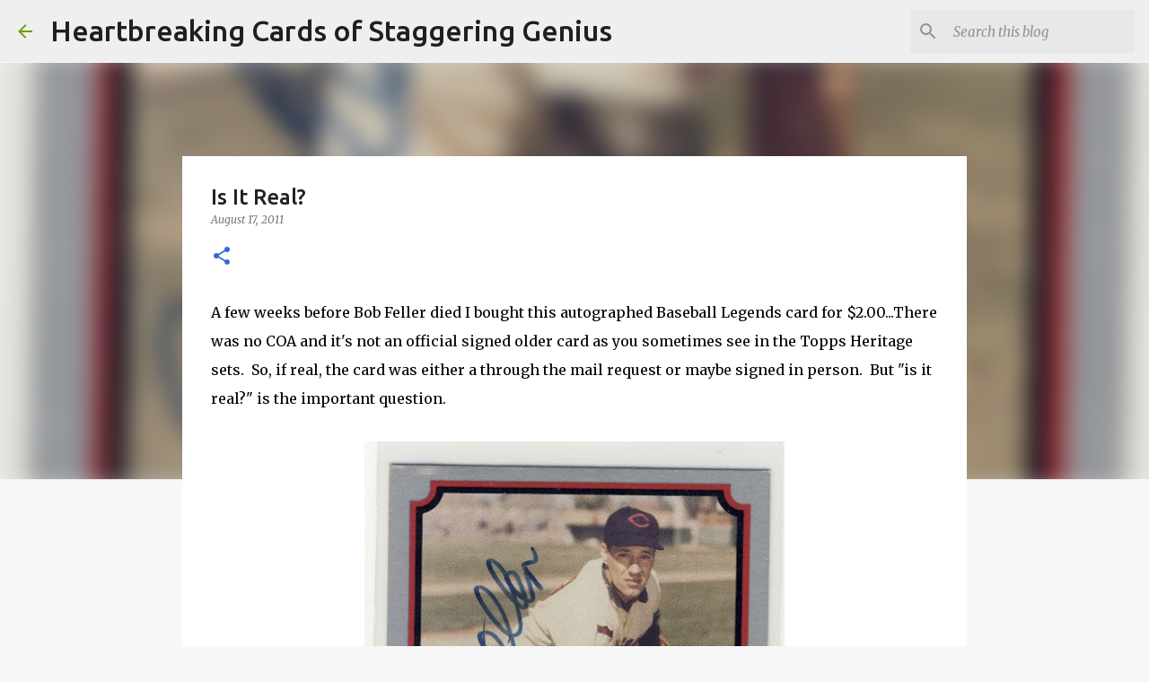

--- FILE ---
content_type: text/html; charset=utf-8
request_url: https://www.google.com/recaptcha/api2/aframe
body_size: 267
content:
<!DOCTYPE HTML><html><head><meta http-equiv="content-type" content="text/html; charset=UTF-8"></head><body><script nonce="29S7fMes4DrKZphZBcd6HA">/** Anti-fraud and anti-abuse applications only. See google.com/recaptcha */ try{var clients={'sodar':'https://pagead2.googlesyndication.com/pagead/sodar?'};window.addEventListener("message",function(a){try{if(a.source===window.parent){var b=JSON.parse(a.data);var c=clients[b['id']];if(c){var d=document.createElement('img');d.src=c+b['params']+'&rc='+(localStorage.getItem("rc::a")?sessionStorage.getItem("rc::b"):"");window.document.body.appendChild(d);sessionStorage.setItem("rc::e",parseInt(sessionStorage.getItem("rc::e")||0)+1);localStorage.setItem("rc::h",'1768796886537');}}}catch(b){}});window.parent.postMessage("_grecaptcha_ready", "*");}catch(b){}</script></body></html>

--- FILE ---
content_type: text/plain
request_url: https://www.google-analytics.com/j/collect?v=1&_v=j102&a=1649594892&t=pageview&_s=1&dl=https%3A%2F%2Fwww.heartbreakingcards.com%2F2011%2F08%2Fis-it-real.html%3FshowComment%3D1313597750404&ul=en-us%40posix&dt=Is%20It%20Real%3F&sr=1280x720&vp=1280x720&_u=IEBAAEABAAAAACAAI~&jid=78999722&gjid=341800421&cid=1607788445.1768796884&tid=UA-70038869-1&_gid=1003350279.1768796884&_r=1&_slc=1&z=1013421756
body_size: -453
content:
2,cG-C08GT7WD8Q